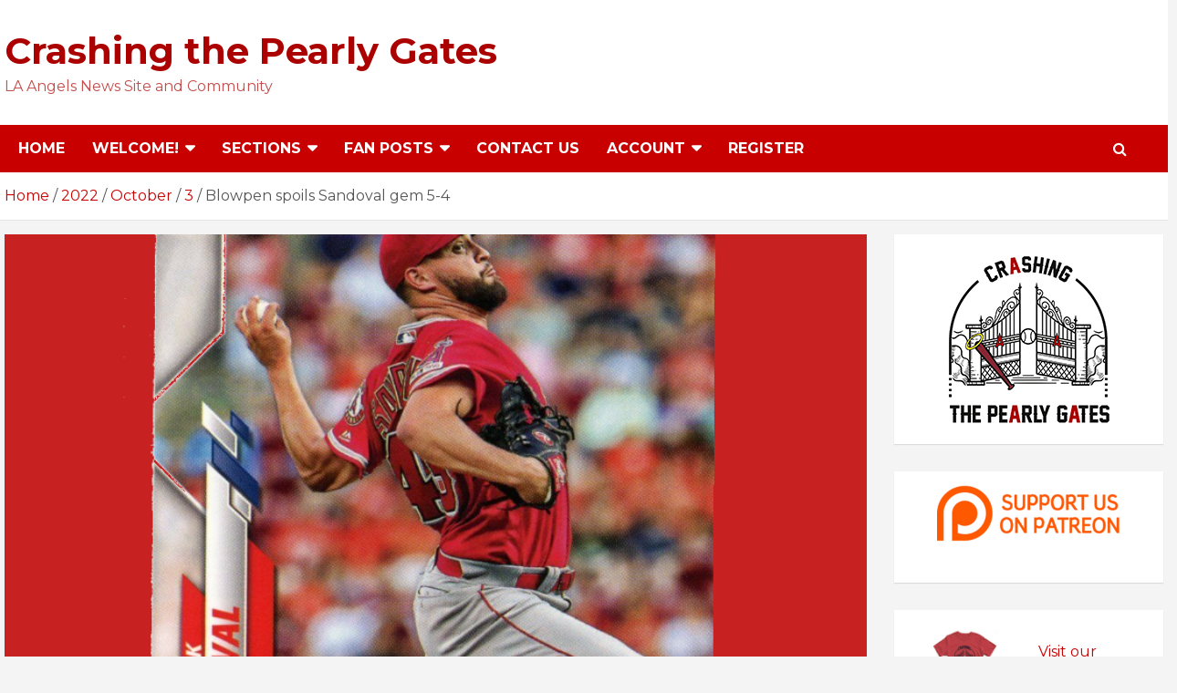

--- FILE ---
content_type: image/svg+xml
request_url: https://crashingthepearlygates.com/wp-content/plugins/wpdiscuz-emoticons/emoticons/img/wink.svg
body_size: 1631
content:
<?xml version="1.0" encoding="UTF-8"?>
<!DOCTYPE svg PUBLIC "-//W3C//DTD SVG 1.1//EN" "http://www.w3.org/Graphics/SVG/1.1/DTD/svg11.dtd">
<!-- Creator: CorelDRAW 2017 -->
<svg xmlns="http://www.w3.org/2000/svg" xml:space="preserve"  version="1.1" shape-rendering="geometricPrecision" text-rendering="geometricPrecision" image-rendering="optimizeQuality" fill-rule="evenodd" clip-rule="evenodd"
viewBox="0 0 500 500"
 xmlns:xlink="http://www.w3.org/1999/xlink">
 <defs>
   <mask id="id0">
     <linearGradient id="id1" gradientUnits="userSpaceOnUse" x1="-157.29" y1="231.74" x2="247.96" y2="272.16">
      <stop offset="0" stop-opacity="1" stop-color="white"/>
      <stop offset="1" stop-opacity="0" stop-color="white"/>
     </linearGradient>
    <rect fill="url(#id1)" x="31.68" y="38.94" width="434.88" height="434.88"/>
   </mask>
    <mask id="id2">
      <linearGradient id="id3" gradientUnits="userSpaceOnUse" x1="292.27" y1="242.17" x2="340.16" y2="181.81">
       <stop offset="0" stop-opacity="1" stop-color="white"/>
       <stop offset="1" stop-opacity="0" stop-color="white"/>
      </linearGradient>
     <rect fill="url(#id3)" x="270.96" y="91.6" width="179.75" height="179.74"/>
    </mask>
    <mask id="id4">
      <linearGradient id="id5" gradientUnits="userSpaceOnUse" x1="296.42" y1="301.62" x2="378.73" y2="103.15">
       <stop offset="0" stop-opacity="1" stop-color="white"/>
       <stop offset="1" stop-opacity="0" stop-color="white"/>
      </linearGradient>
     <rect fill="url(#id5)" x="275.95" y="98.65" width="131.99" height="173.5"/>
    </mask>
    <mask id="id6">
      <linearGradient id="id7" gradientUnits="userSpaceOnUse" x1="272.64" y1="126.02" x2="246.82" y2="356.49">
       <stop offset="0" stop-opacity="1" stop-color="white"/>
       <stop offset="1" stop-opacity="0" stop-color="white"/>
      </linearGradient>
     <rect fill="url(#id7)" x="273.07" y="107.3" width="118.89" height="156.2"/>
    </mask>
    <mask id="id8">
      <linearGradient id="id9" gradientUnits="userSpaceOnUse" x1="283.41" y1="132.91" x2="271.98" y2="270.56">
       <stop offset="0" stop-opacity="1" stop-color="white"/>
       <stop offset="1" stop-opacity="0" stop-color="white"/>
      </linearGradient>
     <rect fill="url(#id9)" x="283.5" y="154.55" width="56.31" height="73.59"/>
    </mask>
    <mask id="id10">
      <linearGradient id="id11" gradientUnits="userSpaceOnUse" x1="293.08" y1="141.99" x2="285.92" y2="228.09">
       <stop offset="0" stop-opacity="1" stop-color="white"/>
       <stop offset="1" stop-opacity="0" stop-color="white"/>
      </linearGradient>
     <rect fill="url(#id11)" x="292.69" y="155.08" width="36.11" height="46.92"/>
    </mask>
   <mask id="id12">
     <linearGradient id="id13" gradientUnits="userSpaceOnUse" x1="184.79" y1="243.26" x2="185.82" y2="265.62">
      <stop offset="0" stop-opacity="1" stop-color="white"/>
      <stop offset="1" stop-opacity="0" stop-color="white"/>
     </linearGradient>
    <rect fill="url(#id13)" x="101.53" y="200.09" width="119.91" height="53.67"/>
   </mask>
   <mask id="id14">
     <linearGradient id="id15" gradientUnits="userSpaceOnUse" x1="184.79" y1="241.84" x2="185.82" y2="264.2">
      <stop offset="0" stop-opacity="1" stop-color="white"/>
      <stop offset="1" stop-opacity="0" stop-color="white"/>
     </linearGradient>
    <rect fill="url(#id15)" x="101.53" y="198.67" width="119.91" height="53.67"/>
   </mask>
   <mask id="id16">
     <linearGradient id="id17" gradientUnits="userSpaceOnUse" x1="181.22" y1="232.28" x2="182.24" y2="254.63">
      <stop offset="0" stop-opacity="1" stop-color="white"/>
      <stop offset="1" stop-opacity="0" stop-color="white"/>
     </linearGradient>
    <rect fill="url(#id17)" x="101.53" y="200.09" width="119.91" height="45.78"/>
   </mask>
   <mask id="id18">
     <linearGradient id="id19" gradientUnits="userSpaceOnUse" x1="347.55" y1="82.71" x2="352.03" y2="70.79">
      <stop offset="0" stop-opacity="1" stop-color="white"/>
      <stop offset="1" stop-opacity="0" stop-color="white"/>
     </linearGradient>
    <rect fill="url(#id19)" x="323.14" y="72.56" width="59.67" height="45.18"/>
   </mask>
   <mask id="id20">
     <linearGradient id="id21" gradientUnits="userSpaceOnUse" x1="155.57" y1="116.11" x2="154.22" y2="99.98">
      <stop offset="0" stop-opacity="1" stop-color="white"/>
      <stop offset="1" stop-opacity="0" stop-color="white"/>
     </linearGradient>
    <rect fill="url(#id21)" x="100.98" y="105.65" width="84.95" height="41.22"/>
   </mask>
    <mask id="id22">
      <linearGradient id="id23" gradientUnits="userSpaceOnUse" x1="217.88" y1="395.42" x2="227.42" y2="352.71">
       <stop offset="0" stop-opacity="1" stop-color="white"/>
       <stop offset="1" stop-opacity="0" stop-color="white"/>
      </linearGradient>
     <rect fill="url(#id23)" x="141.94" y="300.97" width="210.37" height="95.64"/>
    </mask>
    <linearGradient id="id24" gradientUnits="userSpaceOnUse" x1="328.61" y1="395.78" x2="153.28" y2="330.85">
     <stop offset="0" stop-opacity="1" stop-color="#7B481D"/>
     <stop offset="1" stop-opacity="1" stop-color="#2B2A29"/>
    </linearGradient>
    <mask id="id25">
      <linearGradient id="id26" gradientUnits="userSpaceOnUse" x1="220.18" y1="390.69" x2="239.49" y2="325.37">
       <stop offset="0" stop-opacity="1" stop-color="white"/>
       <stop offset="1" stop-opacity="0" stop-color="white"/>
      </linearGradient>
     <rect fill="url(#id26)" x="137.52" y="296.18" width="210.08" height="82.04"/>
    </mask>
 </defs>
 <g id="Layer_x0020_1">
  <metadata id="CorelCorpID_0Corel-Layer"/>
  <circle fill="#FFD500" cx="249.12" cy="256.38" r="237.12"/>
  <path fill="#FEFEFE" mask="url(#id0)" d="M249.12 40.12c119.44,0 216.26,96.82 216.26,216.26 0,119.44 -96.82,216.26 -216.26,216.26 -119.44,0 -216.26,-96.82 -216.26,-216.26 0,-119.44 96.82,-216.26 216.26,-216.26z"/>
  <g id="_2015775832528">
   <path fill="#5E5971" mask="url(#id2)" d="M294.11 270.16l129.92 0c12.09,0 34.06,-22.38 21.98,-21.98 -183.99,6.01 -139.49,16.09 -151.9,-151.9 -0.89,-12.05 -21.97,9.89 -21.97,21.98l0 129.92c0,12.09 9.89,21.98 21.97,21.98z"/>
   <path fill="#5E5971" mask="url(#id4)" d="M341.94 99.83c-35.79,0 -64.81,38.31 -64.81,85.57 0,47.26 29.02,85.57 64.81,85.57 35.8,0 64.82,-38.31 64.82,-85.57 0,-47.26 -29.02,-85.57 -64.82,-85.57z"/>
   <path fill="#FEFEFE" mask="url(#id6)" d="M332.52 108.48c-32.18,0 -58.27,34.44 -58.27,76.92 0,42.48 26.09,76.92 58.27,76.92 32.18,0 58.26,-34.44 58.26,-76.92 0,-42.48 -26.08,-76.92 -58.26,-76.92z"/>
   <path fill="#2B2A29" mask="url(#id8)" d="M311.66 155.73c-14.9,0 -26.98,15.94 -26.98,35.62 0,19.67 12.08,35.61 26.98,35.61 14.9,0 26.97,-15.94 26.97,-35.61 0,-19.68 -12.07,-35.62 -26.97,-35.62z"/>
   <path fill="#2B2A29" mask="url(#id10)" d="M310.74 156.26c-9.32,0 -16.87,9.98 -16.87,22.28 0,12.3 7.55,22.28 16.87,22.28 9.32,0 16.88,-9.98 16.88,-22.28 0,-12.3 -7.56,-22.28 -16.88,-22.28z"/>
   <rect fill="#FEFEFE" x="306.66" y="150.93" width="15.55" height="17.61"/>
   <rect fill="#FEFEFE" x="316.03" y="172.19" width="6.86" height="7.77"/>
  </g>
  <path fill="#434242" mask="url(#id12)" d="M220.26 219.76c-29.65,4.51 -81.76,-5.1 -117.55,-18.49 27.54,64.37 100.57,65.44 117.55,18.49z"/>
  <path fill="#D9DADA" mask="url(#id14)" d="M220.26 218.33c-29.65,4.51 -81.76,-5.1 -117.55,-18.48 27.54,64.37 100.57,65.43 117.55,18.48z"/>
  <path fill="#2B2A29" mask="url(#id16)" d="M220.26 219.76c-29.65,4.51 -81.76,-5.1 -117.55,-18.49 23.78,38.49 100.57,65.44 117.55,18.49z"/>
  <path fill="#7B481D" mask="url(#id18)" d="M324.32 80.49c16.52,4.3 41.61,21.03 57.31,36.07 -3.78,-25.47 -37.89,-56.81 -57.31,-36.07z"/>
  <path fill="#7B481D" mask="url(#id20)" d="M184.75 121.44c-21.69,-0.46 -58.18,11.3 -82.59,24.25 13.45,-29.83 66.02,-56.34 82.59,-24.25z"/>
  <g id="_2015775830000">
   <path fill="#2B2A29" mask="url(#id22)" d="M351.13 377.77c-62.32,-7.73 -153.01,-43.01 -208.01,-75.62 4.79,58.27 124.72,126.06 208.01,75.62z"/>
   <path fill="url(#id24)" d="M333.97 375.52c-52.61,-6.53 -129.19,-36.31 -175.62,-63.85 4.04,49.2 105.3,106.44 175.62,63.85z"/>
   <path fill="#EF7F1A" mask="url(#id25)" d="M346.42 376.28c-57.77,6.84 -159.92,-33.33 -207.72,-72.86 77.6,-16.52 132.67,-1.45 207.72,72.86z"/>
  </g>
 </g>
</svg>
